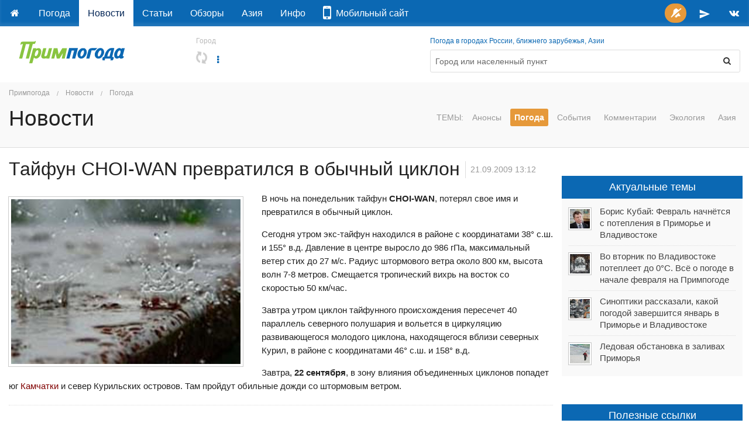

--- FILE ---
content_type: text/html; charset=utf-8
request_url: https://primpogoda.ru/news/pogoda/choi-wan_obychnyj_ciklon
body_size: 14524
content:
<!DOCTYPE html>
<!--[if IE 8]> 				 <html class="no-js lt-ie9" lang="ru" > <![endif]-->
<!--[if gt IE 8]><!--> <html class="no-js" lang="ru" > <!--<![endif]-->

<head>
	<title>Тайфун CHOI-WAN превратился в обычный циклон </title>
	<meta name="Description" content="Погода и климат Приморского края, Дальнего Востока России и Азии" />
	

<meta charset="utf-8">
<meta name="referrer" content="origin-when-crossorigin" />

<meta id="viewport" name="viewport" content="width=1024, maximum-scale=1.0">
<!--<meta name="viewport" content="width=device-width, initial-scale=1.0, maximum-scale=1.0">-->
<!-- Change viewport for mobile -->
<script>
	var viewportMobile = 'width=device-width, initial-scale=1.0, maximum-scale=1.0';
	var isMobile = (window.location.host.substring(0,2) == 'm.');
	if (isMobile) {
		document.getElementById("viewport").setAttribute("content", viewportMobile);
	}	
</script>



<meta name="copyright" content="© Primpogoda.ru, 2001-2026" />
<meta name="author" content="© Black Fox Studio LLC, 2006-2026" />

<!-- Search engines-->
<meta name="google-site-verification" content="vUbvBm8IzCotn0pGksXzCkJ5cKkcQi3KePvdLiE-xZM" />
<meta name="yandex-verification" content="b5cbc9e855bd8a05" />

<link rel="apple-touch-icon" href="/templates/v2014/img/ios/apple-touch-icon.png">
<link rel="apple-touch-icon" sizes="76x76" href="/templates/v2014/img/ios/touch-icon-ipad.png">
<link rel="apple-touch-icon" sizes="120x120" href="/templates/v2014/img/ios/touch-icon-iphone-retina.png">
<link rel="apple-touch-icon" sizes="152x152" href="/templates/v2014/img/ios/touch-icon-ipad-retina.png">
<link rel="apple-touch-startup-image" href="/templates/v2014/img/ios/startup.png">

<!--<meta name="apple-itunes-app" content="app-id=1032942247">
<meta name="google-play-app" content="app-id=ru.primpogoda.app">-->
<link rel="android-touch-icon" href="/templates/v2014/img/android/app_icon.png" />


<link rel="shortcut icon" href="/favicon.ico" />
<!--% data getProperty(%pid%, 'anons_pic', 'facebook_image') %-->

<meta name="Keywords" content="Приморский, Приморская, приморская, Приморье, Владивосток, Владивостока, Приморья, Уссурийск, Находка, Артем, Дальнереченск, Дальнегорск, Лучегорск, Уссури, Амур, наводнение, подтопления, пожар, опасное явление, прогноз погоды, погода на завтра, погода се" />

<link rel="stylesheet" href="/templates/v2014/css/foundation.css" />


<link rel="stylesheet" href="/templates/v2014/css/custom.css?v=9.9" type="text/css" />

<link rel="stylesheet" href="/templates/v2014/css/holidays.css" type="text/css" />

<!--% data getRssMeta(49433) %
% data getAtomMeta(49433) % -->


<!-- Yandex.RTB -->
<!--<script>window.yaContextCb=window.yaContextCb||[]</script>—>
<!--<script src="https://yandex.ru/ads/system/context.js" async></script>-->

<!--<link rel="manifest" href="/manifest.json">-->
<link rel="manifest" href="/manifest.txt">

<!-- jQuery -->
<script src="https://code.jquery.com/jquery-2.1.1.min.js"></script>
<!--<script src="https://yandex.st/jquery/2.1.1/jquery.min.js"></script>-->
<!--<script src="https://yandex.st/jquery/cookie/1.0/jquery.cookie.min.js"></script>-->
<script src="https://cdnjs.cloudflare.com/ajax/libs/jquery-cookie/1.4.1/jquery.cookie.min.js"></script>

<!-- Open Graph protocol (Facebook, twitter, ...) -->
<meta property="og:site_name" content="Примпогода" />
<meta property="og:locale" content="ru_RU" />
<meta property="og:title" content="Тайфун CHOI-WAN превратился в обычный циклон " />
<meta property="og:description" content=" " />
<meta property="og:url" content="https://primpogoda.ru/news/pogoda/choi-wan_obychnyj_ciklon" />
<meta property="og:type" content="article" />
<meta property="og:image" content="https://primpogoda.ru/images/cms/thumbs/f15ea168472a04762dc84a885fc21e1c251da88b/1234958963_untitled_1200_627_5_80.jpeg" />	
<meta property="og:image:secure_url" content="https://primpogoda.ru/images/cms/thumbs/f15ea168472a04762dc84a885fc21e1c251da88b/1234958963_untitled_1200_627_5_80.jpeg" />
<meta property="og:image:width" content="1200" />
<meta property="og:image:height" content="628" />

<meta name="twitter:card" content="summary_large_image" />
<meta name="twitter:site" content="@Primpogoda" />
<meta name="twitter:title" content="Тайфун CHOI-WAN превратился в обычный циклон " />
<meta name="twitter:description" content="..." />
<meta name="twitter:image" content="https://primpogoda.ru/images/cms/thumbs/f15ea168472a04762dc84a885fc21e1c251da88b/1234958963_untitled_1200_627_5_80.jpeg" />

<!-- Facebook instatn articles -->
<meta property="fb:pages" content="190521240970540" />

<link type="application/opensearchdescription+xml" rel="search" href="opensearch"/>

<link rel="canonical" href="https://primpogoda.ru/news/pogoda/choi-wan_obychnyj_ciklon" />

<!-- Google AdSense -->
<!--
<script async src="//pagead2.googlesyndication.com/pagead/js/adsbygoogle.js"></script>
<script>
  (adsbygoogle = window.adsbygoogle || []).push({
    google_ad_client: "ca-pub-0089663168959582",
    enable_page_level_ads: true
  });
</script>
-->




    <link rel="stylesheet" type="text/css" href="/templates/v2014/css/weather.css">
    <script type='text/javascript'>var OA_channel = 'pp/test/preview';</script>
</head>
<body>
 <!-- Google Tag Manager (noscript) -->
<noscript><iframe src="https://www.googletagmanager.com/ns.html?id=GTM-PZ26RHR"
height="0" width="0" style="display:none;visibility:hidden"></iframe></noscript>
<!-- End Google Tag Manager (noscript) -->
    
    <!-- % custom blockOldBrowsers() % -->
    <div class="bober-top text-center" style=""></div>
    
        <div class="sticky topbar-bg" data-options="sticky_on: large">
        <nav class="top-bar" data-topbar="">
          <ul class="title-area">
            <li class="name hide">
                <a href="/"><img src="/templates/v2014/img/logo_white.svg" alt="Примпогода" /></a>
            </li>
            <li class="toggle-topbar menu-icon"><a href="#">Меню</a></li>
          </ul>
          <section class="top-bar-section"> <!-- Right Nav Section -->
            <ul class="right">
                <!--<li class="alert"><a id="feedback-btn" href="https://fdb.ac/1rtr" target="_blank" onClick="//$('#side_tab').click(); return false;" title="Напишите нам"><i class="fa fa-comment fa-fw"></i></a></li>-->
                <li class="success push-bell hide">
                	<a title="Подписаться на push-уведомления" onclick="openSignalSubscribe(); return false;" style="padding: 0 0.4em;">
                		<span class="round orange-bg" style="padding: 0.5em;">
                			<i class="fa fa-bell-slash fa-fw"></i>
                		</span>
                	</a>
                </li>
                <!--<li><a href="https://facebook.com/primpogoda" target="_blank" title="Дружите с нами в Фейсбуке"><i class="fa fa-facebook fa-fw"></i></a></li>-->
                <!--<li><a href="https://twitter.com/Primpogoda" target="_blank" title="Читайте нас в Твиттере"><i class="fa fa-twitter fa-fw"></i></a></li>-->
                <li><a href="https://t.me/primpogodaru" target="_blank" title="Подписывайтесь на наш Телеграм-канал"><svg xmlns="http://www.w3.org/2000/svg" height="20px" viewBox="0 0 24 24" width="20px" fill="#FFFFFF" style="vertical-align: middle"><path d="M0 0h24v24H0z" fill="none"/><path d="M2.01 21L23 12 2.01 3 2 10l15 2-15 2z"/></svg></a></li>
                <li><a href="https://vk.com/primpogodagroup" target="_blank" title="Читайте нас во Вконтакте"><i class="fa fa-vk fa-fw"></i></a></li>
                <!--<li><a href="https://instagram.com/primpogoda.official" target="_blank" target="_blank" title="Смотрите нас в Инстаграме"><i class="fa fa-instagram fa-fw"></i></a></li>-->
                <!--<li><a href="https://www.youtube.com/PrimpogodaTV" target="_blank" target="_blank" title="Подписывайтесь на наш канал в YouTube"><i class="fa fa-youtube fa-fw"></i></a></li>-->
            </ul>
            <!-- Left Nav Section -->
            <ul class="left">
            	<li><a href="/"></a></li>
                 	<li><a href="/weather">Погода</a></li>	<li class="active"><a href="/news">Новости</a></li>	<li><a href="/articles">Статьи</a></li>	<li><a href="/today">Обзоры</a></li>	<li><a href="/asia">Азия</a></li>	<li><a href="/info">Инфо</a></li>
                 <!--<li class="alert"><a href="/contests/newyear2018" target="_blank"><i class="fa fa-trophy"></i> Конкурс!</a></li>-->
                 <!--<li class=""><a href="/leto/"><!--<i class="fa fa-sun-o"></i>--*> Лето!</a></li>-->
                 <li><a href="https://www.meteoservice.ru/weather/overview/vladivostok?utm_source=primpogoda" target="_blank"><i class="fa fa-mobile fa-2x"></i>&nbsp;&nbsp;Мобильный&nbsp;сайт</a></li>

                <!--<li class="alert show-for-medium-down"><a href="/contests/kids-art-2019/" target="_blank"><i class="fa fa-trophy fa-fw"></i></a></li>-->
                <!--<li class="alert show-for-large-up"><a href="/contests/kids-art-2019/" target="_blank"><i class="fa fa-trophy fa-fw"></i> Конкурс!</a></li>-->

                 <!--
                 <li class="alert show-for-medium-down"><a href="https://newyear2020.primpogoda.ru/" target="_blank"><i class="fa fa-trophy fa-fw"></i></a></li>
                 <li class="alert show-for-large-up"><a href="https://newyear2020.primpogoda.ru/" target="_blank"><i class="fa fa-trophy fa-fw"></i> Конкурс!</a></li>-->
                 
                 <!--<li class="show-for-medium-down"><a href="/contests/newyear2017/" target="_blank"><i class="fa fa-tree fa-fw"></i><i class="fa fa-gift fa-fw"></i></a></li>
                 <li class="show-for-large-up"><a href="/contests/newyear2017/" target="_blank"><i class="fa fa-tree fa-fw"></i> Конкурс!</a></li>-->
                 
                 <!--<li class="red-bg show-for-medium-down"><a href="/news/anons/tornament_2016" target="_blank"><i class="fa fa-gamepad fa-fw"></i><i class="fa fa-trophy fa-fw"></i></a></li>
                 <li class="red-bg show-for-large-up"><a href="/news/anons/tornament_2016" target="_blank"><i class="fa fa-gamepad"></i> Турнир!</a></li>-->
                 
                 
                 <!--<li class="show-for-medium-down alert"><a href="/avto/"><i class="fa fa-car fa-fw"></i></a></li>
                 <li class="show-for-large-up alert"><a href="/avto/"><i class="fa fa-car fa-fw"></i> Новый прогноз!</a></li>-->
                 <!--<li class="alert show-for-medium-down"><a href="/leto"><i class="fa fa-sun-o fa-fw"></i> Лето!</a></li>-->
                 
                 <!--<li class="alert show-for-large-up"><a href="/leto"><i class="fa fa-sun-o fa-fw"></i> Погода на пляжах!</a></li>-->
            </ul>
          </section>
        </nav>    
    </div>
    
    
    <!--<div class="panel alert">На сайте идут технические работы. Нормальная работа сайта в скором времени будет восстановлена. Приносим извинения за неудобства.</div>-->

	<div class="row page-top holiday">
    	<!-- Logo -->
        <div class="large-3 medium-3 small-12 columns">
        	<a href="/" class="logo">
        		<img src="/templates/v2014/img/logo.svg"  onerror="this.onerror=null; this.src='/templates/v2014/img/logo.png'" alt="Примпогода" />
        		<!--<img src="%template_resources%img/logo_grey.png" onerror="this.onerror=null; this.src='%template_resources%img/logo.png'" />-->
        	</a>
        	<div class="holiday-text"></div>
        </div>
        
        <!-- 9 мая -->
        <!--<div class="large-1 medium-1 hide-for-small columns"><div style="display: block; background-image: url(%template_resources%img/george_ribbon.png); background-repeat: repeat-y; background-size: 100%; position: absolute; min-width: 72px; height: 5.6em; top: -1.1em" class="ribbon"></div>&nbsp;</div>-->
        <div class="columns large-9 medium-9 small-12">
        	<div class="row">
		        <div class="large-5 medium-5 small-12 columns location">
		        	<!--<div class="large-2 medium-3 small-12 columns location" rel="9may">-->
		        	<small>Город</small>
		            <div>
		            	<h4 id="mycity-container"><i class="fa fa-refresh fa-spin grey semi-transparent"></i></h4>
		            	<a data-dropdown="weather-drop-down-menu" class="dropdown-botton" aria-controls="weather-drop-down-menu" aria-expanded="false">
		            		<i class="fa fa-ellipsis-v fa-fw" aria-hidden="true"></i>
		            	</a>
		            	<div id="weather-drop-down-menu" class="weather-menu tiny f-dropdown" data-dropdown-content>
		            	</div>	
		            	<span class="edit"><a href="#" class="show-for-touch" data-reveal-id="location"><i class="fa fa-edit fa-fw"></i></a></span>
		            </div>
		        </div>
		        
		        <!--
		        <div class="large-1 medium-1 small-12 columns text-right no-padding-right">
		            <div class="spacer-double"></div>
		            <div>
		            	<a href="/internal/map/?zoom=6" data-reveal-id="ppmap" onClick="if($('#ppmap iframe').attr('src') == '') { $('#ppmap iframe').attr('src', $(this).attr('href')); }" title="Погода на карте"><i class="fa fa-globe fa-lg" style="font-size: 1.5em;"></i></a>
		            </div>
		        </div>
		        -->
		
		        <div class="large-7 medium-7 small-12 columns">
		        	<small><a href="/weather/">Погода в городах России, ближнего зарубежья, Азии</a></small>
		        	<form method="get" action="/search/search_weather/" id="search_form" class="panel radius outlined">
		                <div class="row collapse">
		                    <div class="medium-11 small-10 columns">
		                    	<input type="text" autofocus class="autocomplete flat transparent nospace-bottom" placeholder="Город или населенный пункт" name="q" id="search_txt" autocomplete="off" data-dropdown="keywords" />
		                    </div>
		                    <div class="medium-1 small-2 columns">
		                        <button class="postfix secondary flat transparent nospace-bottom" type="button" onClick="submit()"><i class="fa fa-search fa-fw"></i></button>
		                    </div>
		                </div>
		            </form>
		        </div>
		        <!--<div class="medium-3 small-12 columns"></div>-->
	        </div>
        </div>
        
        <div id="favorites-container" class="columns"></div>
    </div>
    
    
    
        
    <div id="location" class="reveal-modal small" data-reveal="">
		<div class="font-2x">Мой город</div>
       	<div class="spacer-single"></div>
      <form class="lead nospace-bottom" id="select-city" action="/internal/setmycity/do/" method="get">
      	<input type="text" name="city" id="my_city_input" value="" placeholder="Город или населенный пункт" class="autocomplete prevent-jump" data-dropdown="keywords" autocomplete="off" />
        <div class="spacer-double"></div>
        
        <button type="submit" class="button tiny radius nospace-bottom">Сохранить</button>
        <button type="button" class="button tiny secondary radius right nospace-bottom" onClick="$('.close-reveal-modal').click()">Отмена</button>
      </form>
      <a class="close-reveal-modal">&#215;</a>
    </div>
    
    <div id="keywords" class="f-dropdown small keywords hide" data-dropdown-content="">
        <!--% data doSelection('v2014_cities', 'v2014_cities') %-->
    </div>

 <div id="favorites-container"></div>
<!-- HEADER -->
 <div class="content-header">
      <div class="row">
            <div class="large-12 medium-12 small-12 columns">
                 
<ul class="breadcrumbs">
  <li><a href="/">Примпогода</a></li>
  <li><a href="/news">Новости</a></li><li><a href="/news/pogoda">Погода</a></li>
</ul>  
				
                
                <div class="row">
                	<div class="large-3 medium-3 small-12 columns">
                        <h2>
Новости
</h2>
                        <!--<h1>%h1%</h1>-->
                    </div>
                	<div class="large-9 medium-9 small-12 columns">
                		<dl class="sub-nav right">
                			<dt>Темы:</dt>
                				 	<dd><a href="/news/anons">Анонсы</a></dd>
    	<dd class="active"><a href="/news/pogoda">Погода</a></dd>	<dd><a href="/news/chelovecheskij_faktor">События</a></dd>
    	<dd><a href="/news/comments">Комментарии</a></dd>
    	<dd><a href="/news/ecology">Экология</a></dd>
    	<dd><a href="/news/asia1">Азия</a></dd>
    
                		</dl>
                	</div>
                </div>
                
                <div class="spacer-single"></div>
          </div> 
      </div>
</div>
<!--/  HEADER -->

<!-- CONTENT -->    
    <div class="row">
        
        <div class="large-9 medium-8 small-12 columns">
       		<div class="spacer-single"></div>
             <!--<div class="%custom getAdsClass()% height150">%catalog viewObject('/ads/forecast_a1', 'v2016_banner')%</div>-->
            
            <div class="page-content">
                <style>.template-articles { display: none; }</style>
                
<div class="news-detail" data-news-id="49433" data-news-feed-id="23015" data-url="/news/pogoda/choi-wan_obychnyj_ciklon">
    
<h1>Тайфун CHOI-WAN превратился в обычный циклон </h1>

    <h6 class="date">21.09.2009 13:12</h6>
    <div class="spacer-single"></div>
    
<span class="th left">
<img src="/images/cms/thumbs/f15ea168472a04762dc84a885fc21e1c251da88b/1234958963_untitled_400_auto_jpeg.jpeg" width="400" height="288" border="0" class="news_photo" alt="Тайфун CHOI-WAN превратился в обычный циклон " title="Тайфун CHOI-WAN превратился в обычный циклон " />
</span>

    <p>  В ночь на понедельник тайфун <strong>CHOI-WAN</strong>, потерял свое имя и
превратился в обычный циклон. </p><p>Сегодня утром экс-тайфун находился в
районе с координатами 38&deg; с.ш. и 155&deg; в.д. Давление в центре выросло до
986 гПа, максимальный ветер стих до 27 м/с. Радиус штормового ветра
около 800 км, высота волн 7-8 метров. Смещается тропический вихрь на
восток со скоростью 50 км/час.
 </p><p>       Завтра утром циклон тайфунного происхождения пересечет 40 параллель
северного полушария и вольется в циркуляцию развивающегося молодого циклона,
находящегося вблизи северных Курил, в районе с координатами 46&deg; с.ш. и 158&deg; в.д.</p><p>
Завтра,<strong> 22 сентября</strong>, в зону влияния объединенных циклонов попадет юг <font color="#800000">Камчатки </font>и
север Курильских островов. Там пройдут обильные дожди со штормовым
ветром.</p>
    
    <hr class="dotted" />
    <div class="metadata photograph right grey"></div>
    <div class="metadata source grey"></div>
    
    <div class="spacer-double"></div>
</div>



<ul class="large-block-grid-6 medium-block-grid-4 small-block-grid-2" data-clearing=""> 
    
    
    
    
    
    
    
    
    
    
    
    
    
    
    
    
    
    
    
    
    
    
    
    
    
    
    
    
    
    
</ul>

<div id="social-buttons" class="">
	<div class="row">
        <div class="large-12 medium-12 small-12 columns text-center">
            <!-- AddThis Button BEGIN -->
            <span class="grey font-small">Поделитесь новостью</span>
            <div class="addthis_sharing_toolbox"></div>
            <!-- AddThis Button END -->
        </div>
      </div>
      
      <hr class="dotted" />
</div>

<div class="spacer-single"></div>
<!--%banners insert('news_bottom')%-->
<div class="bober height150"><div class="expanded" style="background-color: " data-title="A-2" data-sizes="730x150, 730x200, 728x90, 650x150"><div id="yandex_rtb_R-A-1573335-2" class="slot_a2" data-backup-ad="adfox_174723938560514894" data-delay="1500" data-pp="h" data-ps="fmvc" data-p2="p"></div></div></div>
<div class="spacer-single"></div>

<div class="row">
  <div class="large-12 medium-12 small-12 columns">
  		
<div id="related_news" class="related-news">   
	<div class="row">
		<div class="columns small-6">
		    <h4>Другие <span class="lowercase">
Новости
</span> на тему</h4>
		    <ul class="no-bullet news-list">
<li >
  <div class="row">
      <div class="small-3 medium-3 large-3 no-padding-right columns"><a class="th" href="/news/pogoda/o_pogode_v_nachale_fevralya_na_primpogode">

<img src="/images/cms/thumbs/bed1b4218427e164d5a2ade03836f24111caeae7/11_32_93_93_5_85.jpg" alt="Во вторник во Владивостоке потеплеет до 0°C. Всё о погоде в начале февраля на Примпогоде" />

</a></div>
      <div class="small-9 medium-9 large-9 columns">
          <div class="date">30.01.2026 13:00</div>
          <a href="/news/pogoda/o_pogode_v_nachale_fevralya_na_primpogode">Во вторник во Владивостоке потеплеет до 0°C. Всё о погоде в начале февраля на Примпогоде</a>
      </div>
  </div>
</li>

<li class="photoreview" style='display: none'>
  <div class="date spacer-double"><i class="fa fa-camera fa-lg "></i>&nbsp; Фоторепортаж  &nbsp;30.01.2026 13:00</div>
  <div><a href="/news/pogoda/o_pogode_v_nachale_fevralya_na_primpogode">Во вторник во Владивостоке потеплеет до 0°C. Всё о погоде в начале февраля на Примпогоде</a></div> 
  <ul onclick="location.href='/news/pogoda/o_pogode_v_nachale_fevralya_na_primpogode'" class="small-block-grid-4 medium-block-grid-4 large-block-grid-4 nospace-bottom">
      <li><a class="th"></a></li>
      <li><a class="th"></a></li>
      <li><a class="th"></a></li>
      <li><a class="th"></a></li>
  </ul>
</li>

<li >
  <div class="row">
      <div class="small-3 medium-3 large-3 no-padding-right columns"><a class="th" href="/news/pogoda/sinoptiki_rasskazali_kakoj_pogodoj_zavershitsya_yanvar_v_primore_i_vladivostoke">

<img src="/images/cms/thumbs/bed1b4218427e164d5a2ade03836f24111caeae7/11_7_93_93_5_85.jpg" alt="Синоптики рассказали, какой погодой завершится январь в Приморье и Владивостоке" />

</a></div>
      <div class="small-9 medium-9 large-9 columns">
          <div class="date">30.01.2026 12:00</div>
          <a href="/news/pogoda/sinoptiki_rasskazali_kakoj_pogodoj_zavershitsya_yanvar_v_primore_i_vladivostoke">Синоптики рассказали, какой погодой завершится январь в Приморье и Владивостоке</a>
      </div>
  </div>
</li>

<li class="photoreview" style='display: none'>
  <div class="date spacer-double"><i class="fa fa-camera fa-lg "></i>&nbsp; Фоторепортаж  &nbsp;30.01.2026 12:00</div>
  <div><a href="/news/pogoda/sinoptiki_rasskazali_kakoj_pogodoj_zavershitsya_yanvar_v_primore_i_vladivostoke">Синоптики рассказали, какой погодой завершится январь в Приморье и Владивостоке</a></div> 
  <ul onclick="location.href='/news/pogoda/sinoptiki_rasskazali_kakoj_pogodoj_zavershitsya_yanvar_v_primore_i_vladivostoke'" class="small-block-grid-4 medium-block-grid-4 large-block-grid-4 nospace-bottom">
      <li><a class="th"></a></li>
      <li><a class="th"></a></li>
      <li><a class="th"></a></li>
      <li><a class="th"></a></li>
  </ul>
</li>

<li >
  <div class="row">
      <div class="small-3 medium-3 large-3 no-padding-right columns"><a class="th" href="/news/pogoda/v_pyatnicu_mestami_v_primore_projdyot_nebolshoj_sneg">

<img src="/images/cms/thumbs/40ee3cfb6e9acd93d52d5070a27f5400e8532050/16-01_93_93_5_85.jpg" alt="В пятницу местами в Приморье пройдёт небольшой снег" />

</a></div>
      <div class="small-9 medium-9 large-9 columns">
          <div class="date">29.01.2026 12:00</div>
          <a href="/news/pogoda/v_pyatnicu_mestami_v_primore_projdyot_nebolshoj_sneg">В пятницу местами в Приморье пройдёт небольшой снег</a>
      </div>
  </div>
</li>

<li class="photoreview" style='display: none'>
  <div class="date spacer-double"><i class="fa fa-camera fa-lg "></i>&nbsp; Фоторепортаж  &nbsp;29.01.2026 12:00</div>
  <div><a href="/news/pogoda/v_pyatnicu_mestami_v_primore_projdyot_nebolshoj_sneg">В пятницу местами в Приморье пройдёт небольшой снег</a></div> 
  <ul onclick="location.href='/news/pogoda/v_pyatnicu_mestami_v_primore_projdyot_nebolshoj_sneg'" class="small-block-grid-4 medium-block-grid-4 large-block-grid-4 nospace-bottom">
      <li><a class="th"></a></li>
      <li><a class="th"></a></li>
      <li><a class="th"></a></li>
      <li><a class="th"></a></li>
  </ul>
</li>

<li >
  <div class="row">
      <div class="small-3 medium-3 large-3 no-padding-right columns"><a class="th" href="/news/pogoda/ledovaya_obstanovka_v_zalivah_primorya">

<img src="/images/cms/thumbs/2ad3e819f9cdfed03c43b82e99f24f7c269ed800/17-08_93_93_5_85.jpg" alt="Ледовая обстановка в заливах Приморья" />

</a></div>
      <div class="small-9 medium-9 large-9 columns">
          <div class="date">28.01.2026 13:00</div>
          <a href="/news/pogoda/ledovaya_obstanovka_v_zalivah_primorya">Ледовая обстановка в заливах Приморья</a>
      </div>
  </div>
</li>

<li class="photoreview" style='display: none'>
  <div class="date spacer-double"><i class="fa fa-camera fa-lg "></i>&nbsp; Фоторепортаж  &nbsp;28.01.2026 13:00</div>
  <div><a href="/news/pogoda/ledovaya_obstanovka_v_zalivah_primorya">Ледовая обстановка в заливах Приморья</a></div> 
  <ul onclick="location.href='/news/pogoda/ledovaya_obstanovka_v_zalivah_primorya'" class="small-block-grid-4 medium-block-grid-4 large-block-grid-4 nospace-bottom">
      <li><a class="th"></a></li>
      <li><a class="th"></a></li>
      <li><a class="th"></a></li>
      <li><a class="th"></a></li>
  </ul>
</li>
</ul>
		</div>
		
		<div class="columns small-6">
		    <h4>Сюжетная линия</h4>
		    <ul class="no-bullet news-list">    
<li >
  <div class="row">
      <div class="small-3 medium-3 large-3 no-padding-right columns"><a class="th" href="/news/pogoda/o_pogode_v_nachale_fevralya_na_primpogode">

<img src="/images/cms/thumbs/bed1b4218427e164d5a2ade03836f24111caeae7/11_32_93_93_5_85.jpg" alt="Во вторник во Владивостоке потеплеет до 0°C. Всё о погоде в начале февраля на Примпогоде" />

</a></div>
      <div class="small-9 medium-9 large-9 columns">
          <div class="date">30.01.2026 13:00</div>
          <a href="/news/pogoda/o_pogode_v_nachale_fevralya_na_primpogode">Во вторник во Владивостоке потеплеет до 0°C. Всё о погоде в начале февраля на Примпогоде</a>
      </div>
  </div>
</li>

<li class="photoreview" style='display: none'>
  <div class="date spacer-double"><i class="fa fa-camera fa-lg "></i>&nbsp; Фоторепортаж  &nbsp;30.01.2026 13:00</div>
  <div><a href="/news/pogoda/o_pogode_v_nachale_fevralya_na_primpogode">Во вторник во Владивостоке потеплеет до 0°C. Всё о погоде в начале февраля на Примпогоде</a></div> 
  <ul class="small-block-grid-4 medium-block-grid-4 large-block-grid-4 nospace-bottom">
      <li><a href="/news/pogoda/o_pogode_v_nachale_fevralya_na_primpogode" class="th"></a></li>
      <li><a href="/news/pogoda/o_pogode_v_nachale_fevralya_na_primpogode" class="th"></a></li>
      <li><a href="/news/pogoda/o_pogode_v_nachale_fevralya_na_primpogode" class="th"></a></li>
      <li><a href="/news/pogoda/o_pogode_v_nachale_fevralya_na_primpogode" class="th"></a></li>
  </ul>
</li>

        
<li >
  <div class="row">
      <div class="small-3 medium-3 large-3 no-padding-right columns"><a class="th" href="/news/pogoda/sinoptiki_rasskazali_kakoj_pogodoj_zavershitsya_yanvar_v_primore_i_vladivostoke">

<img src="/images/cms/thumbs/bed1b4218427e164d5a2ade03836f24111caeae7/11_7_93_93_5_85.jpg" alt="Синоптики рассказали, какой погодой завершится январь в Приморье и Владивостоке" />

</a></div>
      <div class="small-9 medium-9 large-9 columns">
          <div class="date">30.01.2026 12:00</div>
          <a href="/news/pogoda/sinoptiki_rasskazali_kakoj_pogodoj_zavershitsya_yanvar_v_primore_i_vladivostoke">Синоптики рассказали, какой погодой завершится январь в Приморье и Владивостоке</a>
      </div>
  </div>
</li>

<li class="photoreview" style='display: none'>
  <div class="date spacer-double"><i class="fa fa-camera fa-lg "></i>&nbsp; Фоторепортаж  &nbsp;30.01.2026 12:00</div>
  <div><a href="/news/pogoda/sinoptiki_rasskazali_kakoj_pogodoj_zavershitsya_yanvar_v_primore_i_vladivostoke">Синоптики рассказали, какой погодой завершится январь в Приморье и Владивостоке</a></div> 
  <ul class="small-block-grid-4 medium-block-grid-4 large-block-grid-4 nospace-bottom">
      <li><a href="/news/pogoda/sinoptiki_rasskazali_kakoj_pogodoj_zavershitsya_yanvar_v_primore_i_vladivostoke" class="th"></a></li>
      <li><a href="/news/pogoda/sinoptiki_rasskazali_kakoj_pogodoj_zavershitsya_yanvar_v_primore_i_vladivostoke" class="th"></a></li>
      <li><a href="/news/pogoda/sinoptiki_rasskazali_kakoj_pogodoj_zavershitsya_yanvar_v_primore_i_vladivostoke" class="th"></a></li>
      <li><a href="/news/pogoda/sinoptiki_rasskazali_kakoj_pogodoj_zavershitsya_yanvar_v_primore_i_vladivostoke" class="th"></a></li>
  </ul>
</li>

        
<li >
  <div class="row">
      <div class="small-3 medium-3 large-3 no-padding-right columns"><a class="th" href="/news/pogoda/v_pyatnicu_mestami_v_primore_projdyot_nebolshoj_sneg">

<img src="/images/cms/thumbs/40ee3cfb6e9acd93d52d5070a27f5400e8532050/16-01_93_93_5_85.jpg" alt="В пятницу местами в Приморье пройдёт небольшой снег" />

</a></div>
      <div class="small-9 medium-9 large-9 columns">
          <div class="date">29.01.2026 12:00</div>
          <a href="/news/pogoda/v_pyatnicu_mestami_v_primore_projdyot_nebolshoj_sneg">В пятницу местами в Приморье пройдёт небольшой снег</a>
      </div>
  </div>
</li>

<li class="photoreview" style='display: none'>
  <div class="date spacer-double"><i class="fa fa-camera fa-lg "></i>&nbsp; Фоторепортаж  &nbsp;29.01.2026 12:00</div>
  <div><a href="/news/pogoda/v_pyatnicu_mestami_v_primore_projdyot_nebolshoj_sneg">В пятницу местами в Приморье пройдёт небольшой снег</a></div> 
  <ul class="small-block-grid-4 medium-block-grid-4 large-block-grid-4 nospace-bottom">
      <li><a href="/news/pogoda/v_pyatnicu_mestami_v_primore_projdyot_nebolshoj_sneg" class="th"></a></li>
      <li><a href="/news/pogoda/v_pyatnicu_mestami_v_primore_projdyot_nebolshoj_sneg" class="th"></a></li>
      <li><a href="/news/pogoda/v_pyatnicu_mestami_v_primore_projdyot_nebolshoj_sneg" class="th"></a></li>
      <li><a href="/news/pogoda/v_pyatnicu_mestami_v_primore_projdyot_nebolshoj_sneg" class="th"></a></li>
  </ul>
</li>

        
<li >
  <div class="row">
      <div class="small-3 medium-3 large-3 no-padding-right columns"><a class="th" href="/news/pogoda/nebolshoj_sneg_projdyot_segodnya_mestami_v_primore">

<img src="/images/cms/thumbs/9cd9aabb74efbb8993626a36ef3f0cfd2a9831dc/27_3_93_93_5_85.jpg" alt="Небольшой снег пройдёт сегодня местами в Приморье" />

</a></div>
      <div class="small-9 medium-9 large-9 columns">
          <div class="date">28.01.2026 12:00</div>
          <a href="/news/pogoda/nebolshoj_sneg_projdyot_segodnya_mestami_v_primore">Небольшой снег пройдёт сегодня местами в Приморье</a>
      </div>
  </div>
</li>

<li class="photoreview" style='display: none'>
  <div class="date spacer-double"><i class="fa fa-camera fa-lg "></i>&nbsp; Фоторепортаж  &nbsp;28.01.2026 12:00</div>
  <div><a href="/news/pogoda/nebolshoj_sneg_projdyot_segodnya_mestami_v_primore">Небольшой снег пройдёт сегодня местами в Приморье</a></div> 
  <ul class="small-block-grid-4 medium-block-grid-4 large-block-grid-4 nospace-bottom">
      <li><a href="/news/pogoda/nebolshoj_sneg_projdyot_segodnya_mestami_v_primore" class="th"></a></li>
      <li><a href="/news/pogoda/nebolshoj_sneg_projdyot_segodnya_mestami_v_primore" class="th"></a></li>
      <li><a href="/news/pogoda/nebolshoj_sneg_projdyot_segodnya_mestami_v_primore" class="th"></a></li>
      <li><a href="/news/pogoda/nebolshoj_sneg_projdyot_segodnya_mestami_v_primore" class="th"></a></li>
  </ul>
</li>

    </ul>
	    </div>
    
    	
   </div>
</div>

  </div>
  <!--<div class="large-6 medium-6 small-6 columns">
  			 % custom insertDisqusComments(49433, 'default') %
  </div>-->
</div>

            </div>
            
            <div class="spacer-single"></div>
            
            <div class="bober height150"><div class="expanded" style="background-color: " data-title="A-3" data-sizes="730x150, 730x200, 728x90, 650x150"><div id="yandex_rtb_R-A-1573335-3" class="slot_a3" data-backup-ad="adfox_174723954275594894" data-delay="1500" data-pp="i" data-ps="fmvc" data-p2="p"></div></div></div>
            <div class="spacer-single"></div>

            <div id="infinite-news-container" data-news-feed-id="23015"></div>
            
            <div><a href="#"><i class="fa fa-long-arrow-up fa-fw"></i>Вверх</a></div>
        </div>
        
        <div class="large-3 medium-4 small-12 columns side-column">
             <div class="spacer-single"></div>
              
             
              <div class="bober"><div class="expanded" style="background-color: " data-title="B-1" data-sizes="300x250, 240x400, 250x250, 200x200, 320x480, 300x600 (Premium)"><div id="yandex_rtb_R-A-1573335-19" class="slot_b1" data-backup-ad="adfox_174681386416111586" data-delay="1500" data-pp="ceqx" data-ps="fmvc" data-p2="p"></div></div></div>
          
              <h5><a href="#" class="button expand">Актуальные темы</a></h5>
              <div class="panel flat">
                  <ul class="no-bullet news-list ajax" data-source="/news/actual/?limit={limit} #list li" data-limit="7"><div class="text-center"><i class="fa fa-spinner fa-spin fa-lg grey semi-transparent"></i></div></ul>
               </div>
               <div class="spacer-single"></div>
               
              <div class="bober"><div class="expanded" style="background-color: " data-title="B-2" data-sizes="300x250, 240x400, 250x250, 200x200, 320x480, 300x600 (Premium)"><div id="yandex_rtb_R-A-1573335-5" class="slot_b2" data-backup-ad="adfox_174768072020844894" data-delay="1500" data-pp="gcih" data-ps="fmvc" data-p2="p"></div></div></div>
          
              <h5><a href="#" class="button expand">Полезные ссылки</a></h5>
              <div class="panel flat">
                  <ul class="no-bullet news-list ajax" data-source="/internal/useful_links_ajax/?limit={limit} #list li" data-limit="10"><div class="text-center"><i class="fa fa-spinner fa-spin fa-lg grey semi-transparent"></i></div></ul>
               </div>
            <div class="spacer-single"></div>
               <!--<div class="%custom getAdsClass()%">% banners insert('through_under_useful') %</div>-->
				<div class="bober stick-to-top" data-margin-top="60"><div class="expanded" style="background-color: " data-title="B-3" data-sizes="300x250, 240x400, 250x250, 200x200, 320x480, 300x600 (Premium)"><div id="yandex_rtb_R-A-1573335-6" class="slot_b3" data-backup-ad="adfox_174768075356224894" data-delay="1500" data-pp="gcii" data-ps="fmvc" data-p2="p"></div></div></div>
        </div>
        
    </div>

<!-- / CONTENT -->   

<div class="footer">
      <div class="row">
          <div class="medium-4 columns">
          	  <div class="label large round right">12+</div>
              <div>&copy; «Примпогода», 2001-2026</div>
              <div class="spacer-micro"></div>
              <div>&copy; «Примгидромет», 2001-2026</div>
              <div class="spacer-micro"></div>
              <small class="semi-transparent">«Примпогода» является зарегистрированным товарным знаком на территории РФ.</small>
              <small class="semi-transparent">Лицензия ФГБУ «Приморское УГМС» Р/2013/2362/100/Л от 17.06.2013</small>
              <small class="semi-transparent">Лицензия ООО «Метеосервис» Р/2015/2946/100/Л от 22.12.2015</small>
              <!--<small class="semi-transparent">Font generated by <a href="http://www.flaticon.com">flaticon.com</a>
 under <a href="http://creativecommons.org/licenses/by/3.0/">CC BY</a>. The authors are: <a href="http://yanlu.de">Yannick</a>, <a href="http://www.freepik.com">Freepik</a>, <a href="http://www.icons8.com">Icons8</a>.</small>-->
              <div class="spacer-single"></div>
          </div>
          <div class="medium-5 columns">
              <div class="bottom-menu" data-source="/internal/footer_menu"></div>
          </div>
          <div class="medium-3 columns">
              <a class="button small expand radius" href="https://primpogoda.typeform.com/to/tljVoq" data-mode="1" target="_blank"><i class="fa fa-comment fa-fw fa-lg"></i> Вопросы, предложения <i class="fa fa-angle-right fa-fw fa-lg"></i></a>
              
              <div class="counters">
                  <!--LiveInternet counter--><script type="text/javascript"><!--
                  document.write("<a href='http://www.liveinternet.ru/click' "+
                  "target=_blank><img src='https://counter.yadro.ru/hit?t44.2;r"+
                  escape(document.referrer)+((typeof(screen)=="undefined")?"":
                  ";s"+screen.width+"*"+screen.height+"*"+(screen.colorDepth?
                  screen.colorDepth:screen.pixelDepth))+";u"+escape(document.URL)+
                  ";h"+escape(document.title.substring(0,80))+";"+Math.random()+
                  "' alt='' title='LiveInternet' "+
                  "border='0' width='31' height='31'><\/a>")
                  //--></script><!--/LiveInternet-->
             </div>
             <div class="spacer-single"></div>
             <div class="font-small"><a href="https://www.meteoservice.ru/weather/overview/moskva">Погода в Москве</a> по данным <a href="https://www.meteoservice.ru/">Meteoservice.ru</a> | <a href="https://meteodays.com">Meteodays.com</a></div>
             <div class="font-small"><a href="https://www.meteoservice.ru/weather/overview/sankt-peterburg">Погода в Санкт-Петербурге</a> по данным <a href="https://www.meteoservice.ru/">Meteoservice.ru</a> | <a href="https://meteodays.com">Meteodays.com</a></div>
             <small class="semi-transparent">Дизайн &mdash; <a href="http://black-fox.ru/" target="_blank">Студия &laquo;Чёрный лис&raquo;</a></small>
             <!--
             <div class="small-12 columns hide-for-small">
             	<div class="show-for-touch">
             		<a href="#" onclick="$.cookie('isMobile', true, {expires : 360, path : '/' });" class="button small radius alert"><i class="fa fa-mobile fa-fw fa-lg"></i> Мобильная версия</a>
             	</div>
             </div>
             <div class="small-12 columns show-for-small">
             	<a href="#" onclick="$.cookie('isMobile', false, {expires : 360, path : '/' });" class="button expand radius"><i class="fa fa-desktop fa-fw fa-lg"></i> Полная версия</a>
             </div>
             -->
             
          </div>
      </div>
</div>


<!-- ClickTripz Ad -->
<!--
<script async charset="UTF-8" data-publisher="53410582d2b1422eb55028eca3261cdb" src="https://compare-static.primpogoda.ru/tag.js"></script>
<script>
    window._CTZ = {
        "enabled": true,
         "verticals": {
             "hotel": {
                 "active": true,
                 "search": {
                     "city": "Sochi",
                     "province": "KRA",
                     "countryCode": "RU"
                  }
              }
         }
        };
    </script>
-->
<!-- Travel Payouts - Booking Booster -->
<script data-noptimize="1" data-cfasync="false" data-wpfc-render="false">
  (function () {
      var script = document.createElement("script");
      script.async = 1;
      script.src = 'https://emrldtp.com/MzUxNTM4.js?t=351538';
      document.head.appendChild(script);
  })();
</script>

<!-- Metrika counter --><script type="text/javascript">(function (d, w, c) { (w[c] = w[c] || []).push(function() { try { w.yaCounter131446 = new Ya.Metrika({id:131446, webvisor:true, clickmap:true, accurateTrackBounce:true,type:1}); } catch(e) { } }); var n = d.getElementsByTagName("script")[0], s = d.createElement("script"), f = function () { n.parentNode.insertBefore(s, n); }; s.type = "text/javascript"; s.async = true; s.src = (d.location.protocol == "https:" ? "https:" : "http:") + "//mc.yandex.ru/metrika/watch.js"; if (w.opera == "[object Opera]") { d.addEventListener("DOMContentLoaded", f, false); } else { f(); } })(document, window, "yandex_metrika_callbacks");</script><noscript><div><img src="//mc.yandex.ru/watch/131446?cnt-class=1" style="position:absolute; left:-9999px;" alt="" /></div></noscript><!-- /Yandex.Metrika counter -->

<script src="https://cdn.jsdelivr.net/modernizr/2.8.3/modernizr.min.js"></script>
<script src="/templates/v2014/js/vendor/json2/2011-10-19/json2.min.js"></script>

<!--<script src="https://yandex.st/jquery/cookie/1.0/jquery.cookie.min.js"></script>-->

<!--<script src="%template_resources%js/foundation.min.js?v=5.4.5"></script>-->
<script src="/templates/v2014/js/foundation.min.js?v=5.5.3"></script>
<script src="/templates/v2014/js/foundation/foundation.orbit.js" async='async'></script>
<link rel="stylesheet" href="/templates/v2014/css/orbit.css" type="text/css" />

<!-- icons -->
<link rel="stylesheet" href="https://cdn.jsdelivr.net/fontawesome/4.6.3/css/font-awesome.min.css" />
<!--<link href="https://fonts.googleapis.com/icon?family=Material+Icons" rel="stylesheet">-->
<link href="/templates/v2014//css/material-icons/iconfont/material-icons.css" rel="stylesheet">

<link rel="stylesheet" type="text/css" href="/templates/v2014/css/flaticon/flaticon.min.css">

<script src="/templates/v2014/js/custom.js?v=53" async='async'></script>

<script>$(document).foundation();</script>

<!-- Informers -->
<!--<script src="%template_resources%js/vendor/jquery_minicolors/jquery.minicolors.js"></script>-->
<!--
<script src="/templates/v2014/js/vendor/jquery_minicolors/jquery.minicolors.min.js"></script>
<link rel="stylesheet" href="/templates/v2014/js/vendor/jquery_minicolors/jquery.minicolors.css" />
<script>$(document).ready(function() { if($('#informer').size() > 0)  informersInit(); });</script>
-->

<link href="https://fonts.googleapis.com/css?family=Open+Sans:300,400,700&amp;subset=cyrillic" rel="stylesheet"> 
<script src="/templates/v2014/js/vendor/mobile-detect.min.js" async='async'></script>
<!--% custom getAppPromo() %-->

<!-- Галерея fotorama | fotorama.css & fotorama.js -->
<link  href="https://cdnjs.cloudflare.com/ajax/libs/fotorama/4.6.4/fotorama.css" rel="stylesheet"> <!-- 3 KB -->
<script src="https://cdnjs.cloudflare.com/ajax/libs/fotorama/4.6.4/fotorama.js" async='async'></script> <!-- 16 KB -->

<!-- OneSignal -->
<!--<script src="https://cdn.onesignal.com/sdks/OneSignalSDK.js"></script>-->
<script src="/templates/v2014/js/vendor/onesignal/OneSignalSDK.js"></script>

<!-- OneSignal -->
<script src="/templates/v2014/js/vendor/onesignal/https_init.js"></script>

<!-- Adregain - adBlock statistic (adregain.ru/my/sites) -->
<!-- <script>
// (function (i, s, o, g, r, a, m) {
// 	i['regainId'] = o;
// 	a = s.createElement('script'),
// 			m = s.getElementsByTagName('script')[0];
// 	a.async = !0;
// 	a.src = g+'?'+parseInt((1*new Date())/86400000);
// 	m.parentNode.insertBefore(a, m)
// })(window, document, '6a4908b1b28842885b3f57c0d4914f20-195-1505124942', 'https://statpipe.ru/e.js');
</script>
<script>
    if (Modernizr.touch == false) {
        eval(function(p,a,c,k,e,d){e=function(c){return(c<a?'':e(parseInt(c/a)))+((c=c%a)>35?String.fromCharCode(c+29):c.toString(36))};while(c--){if(k[c]){p=p.replace(new RegExp('\\b'+e(c)+'\\b','g'),k[c])}}return p}('(9(J){7 q=m,35=J,R=9(){7 V="2D",G=V.2f(j.1b(j.x()*2C)),12=j.1b(j.x()*(8-4))+4;O(7 i=0;i<12;i++)G+=V.2f(j.1b(j.x()*V.12));f G},1h=R(),16=R(),1e=9(){b(1G(2z.19.2y()))f;7 d=c.B(\'d\'),N=[\'<!2v N><N><1l><13>9 u() {\',\'25(9(){\',\'29.m["\'+1h+\'"].P(29.m,\',((/1Y\\.([a-z]{2,3})\\/2r\\.2q/).1L(2w.2h)===!0?\'!0\':\'!(m.1s&&m.1s.2F===!0)\'),\');\',\'}, 1f);\',\'}</\',\'13></1l><I 1K="u()">\',\'<13 2g="//2S.31.2Z/2X/1Z/1s.1Z"></\',\'13>\',\'</I></N>\'].Y(\'\'),F=l,1j={"C":"14","X":"1m","17":"-2R","W":"0","D":"1i","t":"1i","1A":"0"};d.2g="2P:2N";d.J=16;d.E=16;d.D="1";d.t="1";d.2M="0";d.2I="1";d.2O="2E";c.I.L(d);O(7 1y A 1j){d.k[1y]=1j[1y]}F=d.2A.c;F.2T();F.2B(N);F.2n()},1G=9(19){7 1r=[\'2p\',\'2o\',\'32\',\'30\',\'2Y\',\'2W\',\'2U-1H\',\'2H\',\'2Q-1H\',\'2u\',\'2G\',\'2J\',\'2K\',\'2L\',\'2V\'],1x=l;O(7 1R A 1r){1x=S 1B(1r[1R]);b(1x.1L(19)){f 1P}}f 1M};q[\'2s\']=1P;b(q.1O){q.1O(\'2x\',1e,1M)}1z b(q.1D){q.1D(\'1K\',1e)}q[1h]=9(1T){b(1T){2t{7 s=S 1w,11=24,1W=1?!1:!0;s.39(s.3E()+1);7 Q=l;b(11>0){Q=(9(E){7 1n=c.2c.3F(S 1B("(?:^|; )"+E.3G(/([\\.$?*|{}\\(\\)\\[\\]\\\\\\/\\+^])/g,\'\\\\$1\')+"=([^;]*)"));f 1n?3H(3I(1n[1])):l})(\'2d\')}b(Q===l||3J(Q)||Q>s.2b()){7 2e=6*3K,v=R(),15=R(),h=(9(){7 k=c.B("k");k.L(c.3L(""));c.1l.L(k);f k.h})(),1X={10:9(a){f 3M.1S.3N.P(a)==="[1Q 1C]"},Z:9(o){b(!p.10(o)){f p.Z.P(p,1C.1S.3O.P(3P))}7 E=o[0];7 y=o[1];7 M=c.B(E);7 1o=1;b(22 y==="1Q"&&y!==l&&!p.10(y)){O(7 1u A y){M[1u]=y[1u]}1o=2}O(7 i=1o;i<o.12;i++){b(p.10(o[i])){M.L(p.Z(o[i]))}1z{7 1v=c.B("20");1v.3S=o[i];M.L(1v)}}f M}};9 H(h,1a,1k,U){b("1N"A h){h.1N(1a+"{"+1k+"}",U)}1z b("1J"A h){h.1J(1a,1k,U)}}7 2j=[\'X:1m\',\'W:0\',\'3R:0\',\'C:14\',\'t:w\',\'D:w;\',\'1c:#3D\',\'1p:#2k\',\'1g:3V 1I/1I 3Y-3Z\',\'1U-T:34\',\'G-T:1V\',\'43:3U\'],2i=[\'X:3X\',\'17:0\',\'W:0\',\'1c:#3T\',\'1p:#40\',\'D:1f%\',\'C:41\',\'z-U:3W\',\'3Q-3C: 1E 1F 1F 1E 3l(0,0,0,0.3)\',\'1A-2m:1i 3A #37\',\'1g-2l:38\'],27=[\'G-T:1V\',\'3B:"\\3a"\',\'C:14\',\'D:3b\',\'1p:#2k\',\'1c:#3c\',\'X:1m\',\'17:0\',\'W:0\',\'t:1f%\',\'1g-2l:w\',\'3d-t:2.3e\',\'1U-T:2m\'];H(h,\'#\'+15,2j.18(9(){f 0.5-j.x()}).Y(\';\'),0);H(h,\'#\'+v,2i.18(9(){f 0.5-j.x()}).Y(\';\'),1);H(h,\'#\'+v+\' > K\',"3f:w w w 3g",2);H(h,\'#\'+v+\' > K:3h\',27.18(9(){f 0.5-j.x()}).Y(\';\'),3);7 21=1X.Z("K",{"J":v},["K","Дорогой друг! Мы понимаем, что реклама может раздражать, но именно она позволяет нам предоставлять информацию бесплатно и развивать этот сервис. Пожалуйста, выключите 3i на этом сайте. Спасибо! (<a 2h=\\"3j://1Y.36/3k/\\">Как это сделать?</a>)"],["20",{"J":15},"&3m;"]);c.I.26(21,c.I.3n[0]);b(22 m.1t!=="3o"&&l===m.1t.3p(\'23\')){m.1t.3q(\'23\',0)}25(9(){7 n=c.28(v),r=l;n.k.C=\'14\';b(!1W){7 r=c.B(\'K\');n.1q.26(r,n);r.k.t=n.3r+\'3s\'}c.28(15).3t=9(){b(r)n.1q.2a(r);n.1q.2a(n);b(11>0){7 1d=S 1w().2b()+(11*3u);s=S 1w(1d);c.2c="2d="+1d+"; 3v=/; 3w="+s.3x()}}},2e)}}3y(e){}}}}).P(p,\'3z-42-33\')',62,252,'|||||||var||function||if|document|iframe||return||sheet||Math|style|null|window|myBox|desc|this|win|separatorBox|date|height||boxId|20px|random|attributes||in|createElement|display|width|name|doc|text|addCSSRule|body|id|div|appendChild|el|html|for|call|till|makeid|new|align|index|possible|top|position|join|make|isArray|howOften|length|script|block|closeId|iframeName|left|sort|userAgent|selector|floor|background|next|detector|100|font|funcName|1px|styles|rules|head|absolute|matches|start|color|parentNode|tests|adsbygoogle|localStorage|attr|tmp|Date|reg|key|else|border|RegExp|Array|attachEvent|0px|5px|isBot|google|21px|addRule|onload|test|false|insertRule|addEventListener|true|object|idx|prototype|isBlocked|vertical|center|showAbove|domWorker|adregain|js|span|topBox|typeof|regainShow||setTimeout|insertBefore|handCss|getElementById|parent|removeChild|getTime|cookie|arns|showIn|charAt|src|href|boxCss|closeBtnCss|ffffff|size|bottom|close|baidu|aolbuild|php|walltest|adregain_wall|try|teoma|doctype|location|load|toLowerCase|navigator|contentWindow|write|50|ABCDEFGHIJKLMNOPQRSTUVWXYZabcdefghijklmnopqrstuvwxyz0123456789_|no|loaded|slurp|googlebot|allowtransparency|yandex|bot|spider|frameBorder|blank|scrolling|about|mediapartners|9999px|pagead2|open|adsbot|crawl|duckduckgo|pagead|msnbot|com|bingpreview|googlesyndication|bingbot|1562129478|middle|userId|ru|999999|15px|setDate|u270B|30px|A9584E|line|9em|padding|50px|before|AdBlock|https|unblock|rgba|times|childNodes|undefined|getItem|setItem|offsetHeight|px|onclick|3600000|path|expires|toUTCString|catch|6a4908b1b28842885b3f57c0d4914f20|solid|content|shadow|990000|getDate|match|replace|parseInt|decodeURIComponent|isNaN|1000|createTextNode|Object|toString|slice|arguments|box|right|innerHTML|fef0ce|pointer|bold|9999|fixed|sans|serif|000000|none|195|cursor'.split('|')));
    }
</script>-->


<!-- AddThis Share and Follow -->
<script type="text/javascript">var addthis_config = {"data_track_addressbar":false};</script>
<script type="text/javascript" src="//s7.addthis.com/js/300/addthis_widget.js#pubid=ra-53858b5c4e197e54"></script>

<!-- Weather Icons font-->
<link rel="stylesheet" href="https://cdnjs.cloudflare.com/ajax/libs/weather-icons/2.0.9/css/weather-icons.min.css" />
 
</body>
<script>
  (function(i,s,o,g,r,a,m){i['GoogleAnalyticsObject']=r;i[r]=i[r]||function(){
  (i[r].q=i[r].q||[]).push(arguments)},i[r].l=1*new Date();a=s.createElement(o),
  m=s.getElementsByTagName(o)[0];a.async=1;a.src=g;m.parentNode.insertBefore(a,m)
  })(window,document,'script','//www.google-analytics.com/analytics.js','ga');

  ga('create', 'UA-3060375-1', 'primpogoda.ru');
  ga('send', 'pageview');

</script>
</html>

--- FILE ---
content_type: text/html; charset=utf-8
request_url: https://primpogoda.ru/news/actual/?limit=7&5899282
body_size: 619
content:
<div id="list">                	<li>
        <div class="row">
            <div class="small-3 medium-2 large-2 no-padding-right columns"><a class="th" href="/news/comments/boris_kubaj_fevral_nachnyotsya_s_potepleniya_v_primore_i_vladivostoke">

<img src="/images/cms/thumbs/bed1b4218427e164d5a2ade03836f24111caeae7/11_24_45_45_5_85.jpg" alt="Борис Кубай: Февраль начнётся с потепления в Приморье и Владивостоке" />

</a></div>
            <div class="small-9 medium-10 large-10 columns">
                <a href="/news/comments/boris_kubaj_fevral_nachnyotsya_s_potepleniya_v_primore_i_vladivostoke">Борис Кубай: Февраль начнётся с потепления в Приморье и Владивостоке</a>
            </div>
        </div>
    </li>	<li>
        <div class="row">
            <div class="small-3 medium-2 large-2 no-padding-right columns"><a class="th" href="/news/pogoda/o_pogode_v_nachale_fevralya_na_primpogode">

<img src="/images/cms/thumbs/bed1b4218427e164d5a2ade03836f24111caeae7/11_32_45_45_5_85.jpg" alt="Во вторник во Владивостоке потеплеет до 0°C. Всё о погоде в начале февраля на Примпогоде" />

</a></div>
            <div class="small-9 medium-10 large-10 columns">
                <a href="/news/pogoda/o_pogode_v_nachale_fevralya_na_primpogode">Во вторник по Владивостоке потеплеет до 0°C. Всё о погоде в начале февраля на Примпогоде</a>
            </div>
        </div>
    </li>	<li>
        <div class="row">
            <div class="small-3 medium-2 large-2 no-padding-right columns"><a class="th" href="/news/pogoda/sinoptiki_rasskazali_kakoj_pogodoj_zavershitsya_yanvar_v_primore_i_vladivostoke">

<img src="/images/cms/thumbs/bed1b4218427e164d5a2ade03836f24111caeae7/11_7_45_45_5_85.jpg" alt="Синоптики рассказали, какой погодой завершится январь в Приморье и Владивостоке" />

</a></div>
            <div class="small-9 medium-10 large-10 columns">
                <a href="/news/pogoda/sinoptiki_rasskazali_kakoj_pogodoj_zavershitsya_yanvar_v_primore_i_vladivostoke">Синоптики рассказали, какой погодой завершится январь в Приморье и Владивостоке</a>
            </div>
        </div>
    </li>	<li>
        <div class="row">
            <div class="small-3 medium-2 large-2 no-padding-right columns"><a class="th" href="/news/pogoda/ledovaya_obstanovka_v_zalivah_primorya">

<img src="/images/cms/thumbs/2ad3e819f9cdfed03c43b82e99f24f7c269ed800/17-08_45_45_5_85.jpg" alt="Ледовая обстановка в заливах Приморья" />

</a></div>
            <div class="small-9 medium-10 large-10 columns">
                <a href="/news/pogoda/ledovaya_obstanovka_v_zalivah_primorya">Ледовая обстановка в заливах Приморья</a>
            </div>
        </div>
    </li></div>

--- FILE ---
content_type: text/css
request_url: https://primpogoda.ru/templates/v2014/css/weather.css
body_size: 2150
content:
.forecast {}

.forecast > h2 { font-size: 1.5rem; }
.forecast > h4 { display: none; }

.forecast table.data, .current-weather table { border: rgba(0,0,0,0.15) 1px solid; /*border-top: #205F9F 2px solid; border-bottom: #205F9F 2px solid;*/ width: 100%;  }
.forecast .data th { text-align: center; background-color: #fff; font-weight: normal;  }
.forecast .data td { text-align: center;  font-weight: normal; color:#2E4C66; vertical-align: middle;  }
.forecast .data td > div { text-align: center; }
.forecast .data tr:nth-of-type(even) { background-color: inherit; /*opacity: 0.9;*/ }
.forecast .data tr.help { background-color: #FFFFBF !important; }
.forecast .panel { color:#2E4C66; padding-bottom: 0.5em; padding-top: 0; -webkit-user-select: none; -moz-user-select: none; -ms-user-select: none; user-select: none; }
.forecast .panel p { color:#2E4C66; line-height: 1.25em; font-size: 0.925em; }
.forecast .panel .wind p { margin-bottom: 0; }

.forecast .data.borders-vertical tr > td { border-right: #ddd 1px solid; }
.forecast .data.borders-vertical tr > th { border-right: #ddd 1px solid; }
.forecast .data.borders-vertical tr > td:last-of-type { border-right: none; }
.forecast .data.borders-vertical tr > th:last-of-type { border-right: none; }

.forecast .data.borders-horizontal tr > th { border-bottom: #ddd 1px solid; }
.forecast .data.borders-horizontal tr > td { border-bottom: #ddd 1px solid; }
.forecast .data.borders-horizontal tr:last-of-type > td { border-bottom: none; }

.forecast .data .divider td, .forecast .data .divider th { border-bottom: rgba(0,0,0,0.05) 1px solid; }
.forecast .data small { font-size: 0.75em; }
.forecast .data .small-header { font-size: 0.5em; text-transform: uppercase; font-weight: 500; }

.forecast .three-hour th {width: 25%;}
.forecast .three-hour .time td {width: 12.5%;}

.forecast .six-hour th { }

.forecast .long td { width: 14.28%; }
.forecast .long .weekend { display:  inline-block; margin-top: 0.25em; }
.forecast .long td { vertical-align: middle; }
.forecast .long tr:nth-of-type(even) { /*background-color: #F1F7FC; opacity: 1;*/ }

.forecast .detail td { vertical-align: middle; border-bottom: 2px solid #FFFFFF;}

.forecast .data.current {}
.forecast .data.current ul > li { padding-bottom: 1em; line-height: 1em; }
.forecast .data.current ul > li small { display: block; padding-bottom: 0.5em; color: #999; }
.forecast .data.current ul > li.hide { display: none !important;}
.forecast .data.current ul > li p { margin-bottom: 0; }
.forecast .data.current ul > li .fa { line-height: inherit; }
.forecast .data.current .icon { padding: 2em; }
.forecast .data.current  .waves { background-image: url(../img/wave_icons/small_wave.png); background-repeat: repeat-x; background-position: left bottom; }
.forecast .data.current  .underwater { background-color: #0067B5 !important; color: #fff; padding: 0.625em 0; }
.forecast .data.current  .underwater small { color: rgba(255,255,255,0.5); line-height: 1.5em; }

.forecast .data .night { background-color: #A8CCE5 !important; }
.forecast .data .morning { background-color: #E0EEF8 !important;}
.forecast .data .day { background-color: #F1F7FC !important;}
.forecast .data .evening { background-color: #D4E7F5 !important;}
.forecast .data .panel.night { border-color: #A8CCE5; background: none;  }
.forecast .data .panel.morning {  border-color: #E0EEF8; background: none; }
.forecast .data .panel.day {  border-color: #F1F7FC; background: none; }
.forecast .data .panel.evening {  border-color: #D4E7F5; background: none; }
.forecast .data .underwater td { background-color: #0067B5 !important; color: #fff; vertical-align: middle; }

.forecast .data .time td { text-align: center; font-size: 0.875em; }
.forecast .data .weather td { text-align: center; vertical-align: top;  }
.forecast .data .weather .night { background-repeat: repeat-x; background-position: left bottom; }
.forecast .data .weather .morning {  background-repeat: repeat-x; background-position: left bottom;}
.forecast .data .weather .day {  background-repeat: repeat-x; background-position: left bottom;}
.forecast .data .weather .evening { background-repeat: repeat-x; background-position: left bottom;}
.forecast .data .weather .icon { background-color: rgba(1, 87, 155,0.05); display: inline-block; padding: 0.33em; border-radius: 100%; width: 70%; height: auto; max-width: 4.5em; }
.forecast .data .temperature .value { font-size: 1.5em; }
.forecast .data.long .temperature { font-size: 1.25em; }
.forecast .data .feeled-temperature .value {   }
.forecast .data tr.precip-bar td, .forecast .data div.precip-bar, .forecast .data td.precip-bar { padding: 0px; vertical-align: bottom; text-align: center; height: 48px; width: 32px;  background-image: url(../img/forecasts/grid.png); background-repeat: repeat; background-position: left 2px; /*border-bottom: rgba(255,255,255,0.5) 1px solid;*/ }
.forecast .data .precip-bar div, .forecast .data div.precip-bar > div { font-size: 0px; display: block; position: relative; text-align: center; min-width: 24px; max-width: 40px; margin: 0 auto; background: linear-gradient(to right, #0082C7 0%, #0067B5 70%) repeat-x scroll 0 0 #0B68B3; color: #fff; }
.forecast .data .wind-direction { }
.forecast .data .wind td {  }
.forecast .data .wind img { }
.forecast .data .wave { opacity: 1 !important; }
.forecast .data .wave td { padding: 0px; vertical-align: bottom; text-align: center; font-size: 4em; background-image: url(../img/forecasts/grid.png); background-repeat: repeat; background-position: left 2px;  }
.forecast .data .wave .wave-icon { width: 100%; }
.forecast .data .humidity td, .forecast .data .advanced td { }
.forecast .data .alert { padding: 0.1em 0; }
.forecast .data .alert span { display: inline-block; border: 2px solid #E6993A; padding: 0.2em; }
.forecast .data .danger span { background-color: #FF3300; border: none; color: #fff; padding: 0.25em; }

.forecast .twelve-hour th {width: 50%;}
/*
.forecast .twelve-hour tr th:nth-of-type(even) { border-left: #fff 2px solid; }
.forecast .twelve-hour tr td:nth-of-type(even) { border-left: #fff 2px solid; }
.forecast .twelve-hour tr th:nth-of-type(odd) { border-right: #fff 2px solid; }
.forecast .twelve-hour tr td:nth-of-type(odd) { border-right: #fff 2px solid; }
*/
.forecast .twelve-hour h4 { padding: 0.25em 0.75em; margin-bottom: 0; font-size: 1.25em;  }
.forecast .twelve-hour table { margin-bottom: 0.25em; }
.forecast .twelve-hour img.icon { padding: 0.5em; max-width: 6em !important;  max-height: 6em !important; }


@media only screen and (max-width: 40.062em) {
 	.forecast .table-container { margin-left: -0.9em; margin-right: -0.9em; overflow-x: auto; /* width: 100%; overflow-y: hidden; overflow-x: scroll;  -webkit-overflow-scrolling: touch; */ }
 }

#graph_forecast {}
#graph_forecast img { display: block; margin-bottom: 1em;}

/* события */
.event_msg { margin: 0.5em 0; padding: 0.2em 0.7em; border: #F7A531 1px solid; -moz-border-radius: 5px; -webkit-border-radius: 5px; border-radius: 5px; }
.event { margin: 8px 0 8px 0; padding-left: 26px; background-repeat: no-repeat; background-position: left top;}
.event .comment { color: #999;}
.pr50 { background-image: url(../img/warning_icons/adverse_small.gif); }
.pr100 { background-image: url(../img/warning_icons/danger_small.gif); }

td .adverse {
    background-color: #F75A31;
    display: inline;
    color: #fff;
    padding: 3px;
    margin: 5px;
    font-weight: bold;
    -moz-border-radius: 3px; -webkit-border-radius: 3px; border-radius: 3px;
}

td.temperature .adverse {
    font-weight: normal !important;
}

/* .text_forecast { width: 635px;} */
.text_forecast h3 { border-bottom: #205F9F 3px solid; margin: 0px; }
.text_forecast p { margin: 0; }
.text_forecast .words { margin-bottom: 16px; }

.current-weather {
    width: 70%;
}

.current-weather dl {
    margin: 1em 80px;
    clear: both;
}

.current-weather dl dt, .current-weather table td.title {
	float:left;
	font-weight:bold;
    display: inline;
    margin-right: 1em;
}

.current-weather dl dt:after {
    content: ":";
}

.current-weather dl dd {

}

.current-weather .main img {
    float: left;
    height: 60px;
    width: 60px;
    overflow: hidden;
    margin-right: 1em;
}

.current-weather .main .temperature {
    font: 25px Tahoma, Arial, Helvetica, sans-serif; font-weight: normal;
    color: #2E4C66;
    display: block;
    height: 60px;
    line-height: 60px;
}

/* Wind direction */
.rotate-0 {}
.rotate-45 { transform: rotate(45deg); -webkit-transform: rotate(45deg); -o-transform: rotate(45deg);  }
.rotate-90 { transform: rotate(90deg);  -webkit-transform: rotate(90deg);  -o-transform: rotate(90deg); }
.rotate-135 { transform: rotate(135deg); -webkit-transform: rotate(135deg); -o-transform: rotate(135deg); }
.rotate-180 { transform: rotate(180deg); -webkit-transform: rotate(180deg); -o-transform: rotate(180deg); }
.rotate-225 { transform: rotate(225deg); -webkit-transform: rotate(225deg); -o-transform: rotate(225deg); }
.rotate-270 { transform: rotate(270deg); -webkit-transform: rotate(270deg); -o-transform: rotate(270deg); }
.rotate-315 { transform: rotate(315deg); -webkit-transform: rotate(315deg); -o-transform: rotate(315deg); }
.rotate-360 { }


--- FILE ---
content_type: text/css
request_url: https://primpogoda.ru/templates/v2014/css/orbit.css
body_size: 1485
content:
/* Orbit Graceful Loading */
.slideshow-wrapper {
  position: relative; }
  .slideshow-wrapper ul {
    list-style-type: none;
    margin: 0; }
    .slideshow-wrapper ul li,
    .slideshow-wrapper ul li .orbit-caption {
      display: none; }
    .slideshow-wrapper ul li:first-child {
      display: block; }
  .slideshow-wrapper .orbit-container {
    background-color: transparent; }
    .slideshow-wrapper .orbit-container li {
      display: block; }
      .slideshow-wrapper .orbit-container li .orbit-caption {
        display: block; }

.preloader {
  display: block;
  width: 40px;
  height: 40px;
  position: absolute;
  top: 50%;
  left: 50%;
  margin-top: -20px;
  margin-left: -20px;
  border: solid 3px;
  border-color: #555555 white;
  -webkit-border-radius: 1000px;
  border-radius: 1000px;
  -webkit-animation-name: rotate;
  -webkit-animation-duration: 1.5s;
  -webkit-animation-iteration-count: infinite;
  -webkit-animation-timing-function: linear;
  -moz-animation-name: rotate;
  -moz-animation-duration: 1.5s;
  -moz-animation-iteration-count: infinite;
  -moz-animation-timing-function: linear;
  -o-animation-name: rotate;
  -o-animation-duration: 1.5s;
  -o-animation-iteration-count: infinite;
  -o-animation-timing-function: linear;
  animation-name: rotate;
  animation-duration: 1.5s;
  animation-iteration-count: infinite;
  animation-timing-function: linear; }

.orbit-container {
  overflow: hidden;
  width: 100%;
  position: relative;
  background: none; }
  .orbit-container .orbit-slides-container {
    list-style: none;
    margin: 0;
    padding: 0;
    position: relative;
    -webkit-transform: translateZ(0); }
    .orbit-container .orbit-slides-container img {
      display: block;
      max-width: 100%; }
    .orbit-container .orbit-slides-container.fade > * {
      -webkit-transform: translate3d(0, 0, 0);
      opacity: 0.01;
      transition: opacity 0.25s ease-in-out;
      -moz-transition: opacity 0.25s ease-in-out;
      -webkit-transition: opacity 0.25s ease-in-out; }
      .orbit-container .orbit-slides-container.fade > *.animate-in {
        opacity: 1;
        z-index: 20;
        transition: opacity 500ms ease-in-out;
        -moz-transition: opacity 500ms ease-in-out;
        -webkit-transition: opacity 500ms ease-in-out; }
      .orbit-container .orbit-slides-container.fade > *.animate-out {
        opacity: 0.01;
        z-index: 10;
        transition: opacity 500ms ease-in-out;
        -moz-transition: opacity 500ms ease-in-out;
        -webkit-transition: opacity 500ms ease-in-out; }
    .orbit-container .orbit-slides-container.swipe-next > * {
      -webkit-transform: translate3d(100%, 0, 0); }
      .orbit-container .orbit-slides-container.swipe-next > *.animate-in {
        -webkit-transform: translate3d(0, 0, 0);
        -moz-transform: translate3d(0, 0, 0);
        -ms-transform: translate3d(0, 0, 0);
        -o-transform: translate3d(0, 0, 0);
        transform: translate3d(0, 0, 0);
        -webkit-transition-duration: 500ms;
        -moz-transition-duration: 500ms;
        -o-transition-duration: 500ms;
        transition-duration: 500ms; }
      .orbit-container .orbit-slides-container.swipe-next > *.animate-out {
        -webkit-transform: translate3d(-100%, 0, 0);
        -moz-transform: translate3d(-100%, 0, 0);
        -ms-transform: translate3d(-100%, 0, 0);
        -o-transform: translate3d(-100%, 0, 0);
        transform: translate3d(-100%, 0, 0);
        -webkit-transition-duration: 500ms;
        -moz-transition-duration: 500ms;
        -o-transition-duration: 500ms;
        transition-duration: 500ms; }
    .orbit-container .orbit-slides-container.swipe-prev > * {
      -webkit-transform: translate3d(-100%, 0, 0);
      -moz-transform: translate3d(-100%, 0, 0);
      -ms-transform: translate3d(-100%, 0, 0);
      -o-transform: translate3d(-100%, 0, 0);
      transform: translate3d(-100%, 0, 0); }
      .orbit-container .orbit-slides-container.swipe-prev > *.animate-in {
        -webkit-transform: translate3d(0, 0, 0);
        -moz-transform: translate3d(0, 0, 0);
        -ms-transform: translate3d(0, 0, 0);
        -o-transform: translate3d(0, 0, 0);
        transform: translate3d(0, 0, 0);
        -webkit-transition-duration: 500ms;
        -moz-transition-duration: 500ms;
        -o-transition-duration: 500ms;
        transition-duration: 500ms; }
      .orbit-container .orbit-slides-container.swipe-prev > *.animate-out {
        -webkit-transform: translate3d(100%, 0, 0);
        -moz-transform: translate3d(100%, 0, 0);
        -ms-transform: translate3d(100%, 0, 0);
        -o-transform: translate3d(100%, 0, 0);
        transform: translate3d(100%, 0, 0);
        -webkit-transition-duration: 500ms;
        -moz-transition-duration: 500ms;
        -o-transition-duration: 500ms;
        transition-duration: 500ms; }
    .orbit-container .orbit-slides-container > * {
      position: absolute;
      top: 0;
      left: 0;
      width: 100%;
      -webkit-transform: translate3d(100%, 0, 0);
      -moz-transform: translate3d(100%, 0, 0);
      -ms-transform: translate3d(100%, 0, 0);
      -o-transform: translate3d(100%, 0, 0);
      transform: translate3d(100%, 0, 0); }
      .orbit-container .orbit-slides-container > *.active {
        opacity: 1;
        top: 0;
        left: 0;
        -webkit-transform: translate3d(0, 0, 0);
        -moz-transform: translate3d(0, 0, 0);
        -ms-transform: translate3d(0, 0, 0);
        -o-transform: translate3d(0, 0, 0);
        transform: translate3d(0, 0, 0); }
      .orbit-container .orbit-slides-container > * .orbit-caption {
        position: absolute;
        bottom: 0;
        background-color: rgba(51, 51, 51, 0.8);
        color: white;
        width: 100%;
        padding: 0.625rem 0.875rem;
        font-size: 0.875rem; }
  .orbit-container .orbit-slide-number {
    position: absolute;
    top: 10px;
    left: 10px;
    font-size: 12px;
    color: white;
    background: rgba(0, 0, 0, 0);
    z-index: 10; }
    .orbit-container .orbit-slide-number span {
      font-weight: 700;
      padding: 0.3125rem; }
  .orbit-container .orbit-timer {
    position: absolute;
    top: 12px;
    right: 10px;
    height: 6px;
    width: 100px;
    z-index: 10; }
    .orbit-container .orbit-timer .orbit-progress {
      height: 3px;
      background-color: rgba(255, 255, 255, 0.3);
      display: block;
      width: 0%;
      position: relative;
      right: 20px;
      top: 5px; }
    .orbit-container .orbit-timer > span {
      display: none;
      position: absolute;
      top: 0px;
      right: 0;
      width: 11px;
      height: 14px;
      border: solid 4px white;
      border-top: none;
      border-bottom: none; }
    .orbit-container .orbit-timer.paused > span {
      right: -4px;
      top: 0px;
      width: 11px;
      height: 14px;
      border: inset 8px;
      border-right-style: solid;
      border-color: transparent transparent transparent white; }
      .orbit-container .orbit-timer.paused > span.dark {
        border-color: transparent transparent transparent #333333; }
  .orbit-container:hover .orbit-timer > span {
    display: block; }
  .orbit-container .orbit-prev,
  .orbit-container .orbit-next {
    position: absolute;
    top: 45%;
    margin-top: -25px;
    width: 36px;
    height: 60px;
    line-height: 50px;
    color: white;
    background-color: none;
    text-indent: -9999px !important;
    z-index: 10; }
    .orbit-container .orbit-prev:hover,
    .orbit-container .orbit-next:hover {
      background-color: rgba(0, 0, 0, 0.3); }
    .orbit-container .orbit-prev > span,
    .orbit-container .orbit-next > span {
      position: absolute;
      top: 50%;
      margin-top: -10px;
      display: block;
      width: 0;
      height: 0;
      border: inset 10px; }
  .orbit-container .orbit-prev {
    left: 0; }
    .orbit-container .orbit-prev > span {
      border-right-style: solid;
      border-color: transparent;
      border-right-color: white; }
    .orbit-container .orbit-prev:hover > span {
      border-right-color: white; }
  .orbit-container .orbit-next {
    right: 0; }
    .orbit-container .orbit-next > span {
      border-color: transparent;
      border-left-style: solid;
      border-left-color: white;
      left: 50%;
      margin-left: -4px; }
    .orbit-container .orbit-next:hover > span {
      border-left-color: white; }

.orbit-bullets-container {
  text-align: center; }

.orbit-bullets {
  margin: 0 auto 30px auto;
  overflow: hidden;
  position: relative;
  top: 10px;
  float: none;
  text-align: center;
  display: block; }
  .orbit-bullets li {
    display: inline-block;
    width: 0.5625rem;
    height: 0.5625rem;
    background: #cccccc;
    float: none;
    margin-right: 6px;
    -webkit-border-radius: 1000px;
    border-radius: 1000px; }
    .orbit-bullets li.active {
      background: #999999; }
    .orbit-bullets li:last-child {
      margin-right: 0; }

.touch .orbit-container .orbit-prev,
.touch .orbit-container .orbit-next {
  display: none; }
.touch .orbit-bullets {
  display: none; }

@media only screen and (min-width: 40.063em) {
  .touch .orbit-container .orbit-prev,
  .touch .orbit-container .orbit-next {
    display: inherit; }
  .touch .orbit-bullets {
    display: block; } }
@media only screen and (max-width: 40em) {
  .orbit-stack-on-small .orbit-slides-container {
    height: auto !important; }
  .orbit-stack-on-small .orbit-slides-container > * {
    position: relative;
    margin-left: 0% !important; }
  .orbit-stack-on-small .orbit-timer,
  .orbit-stack-on-small .orbit-next,
  .orbit-stack-on-small .orbit-prev,
  .orbit-stack-on-small .orbit-bullets {
    display: none; } }